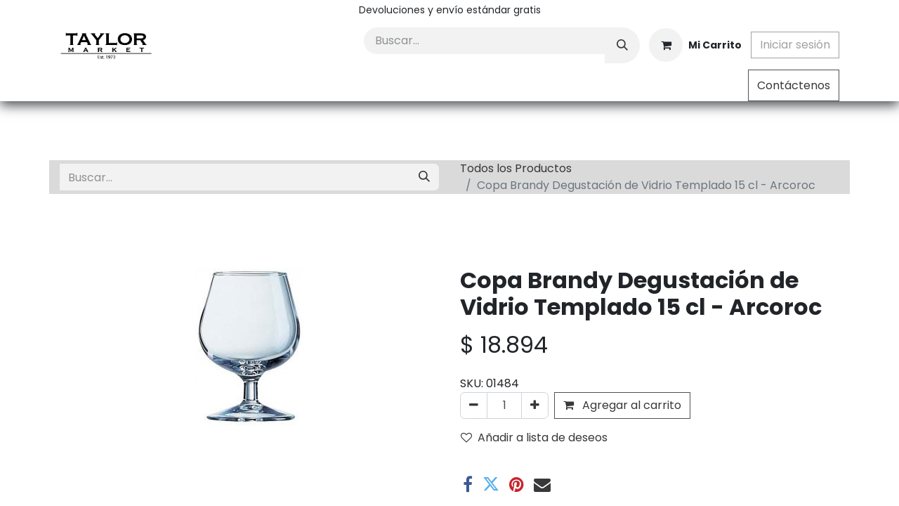

--- FILE ---
content_type: text/html; charset=utf-8
request_url: https://www.taylormarket.com.co/shop/01484-copa-brandy-degustacion-de-vidrio-templado-15-cl-arcoroc-6571
body_size: 12486
content:

        

    
        
<!DOCTYPE html>
<html lang="es-CO" data-website-id="4" data-main-object="product.template(6571,)" data-add2cart-redirect="1">
    <head>
        <meta charset="utf-8"/>
        <meta http-equiv="X-UA-Compatible" content="IE=edge"/>
        <meta name="viewport" content="width=device-width, initial-scale=1"/>
        <meta name="generator" content="Odoo"/>
        <meta name="description" content="Copa para degustacion de conac o brandy en vidrio templado marca Arcoroc de excelente calidad  el cual le ofrece durabilidad y seguridad. Esta es ideal para el servicio de conac, brandy o licores de alta graduacion aportando elegancia y funcionalidad a la mesa de tu bar o restaurante."/>
        <meta name="keywords" content="Utensilios de cocina, articulos de cocina, accesorios de cocina, implementos de cocina, cristaleria, copas de vidrio, copa de conac, vidrio templado"/>
            
        <meta property="og:type" content="website"/>
        <meta property="og:title" content="Copa Brandy Degustación de Vidrio Templado 15 cl - Arcoroc"/>
        <meta property="og:site_name" content="Taylor Market"/>
        <meta property="og:url" content="https://www.taylormarket.com.co/shop/01484-copa-brandy-degustacion-de-vidrio-templado-15-cl-arcoroc-6571"/>
        <meta property="og:image" content="https://www.taylormarket.com.co/web/image/product.template/6571/image_1024?unique=d927a1f"/>
        <meta property="og:description" content="Copa para degustacion de conac o brandy en vidrio templado marca Arcoroc de excelente calidad  el cual le ofrece durabilidad y seguridad. Esta es ideal para el servicio de conac, brandy o licores de alta graduacion aportando elegancia y funcionalidad a la mesa de tu bar o restaurante."/>
            
        <meta name="twitter:card" content="summary_large_image"/>
        <meta name="twitter:title" content="Copa Brandy Degustación de Vidrio Templado 15 cl - Arcoroc"/>
        <meta name="twitter:image" content="https://www.taylormarket.com.co/web/image/product.template/6571/image_1024?unique=d927a1f"/>
        <meta name="twitter:description" content="Copa para degustacion de conac o brandy en vidrio templado marca Arcoroc de excelente calidad  el cual le ofrece durabilidad y seguridad. Esta es ideal para el servicio de conac, brandy o licores de alta graduacion aportando elegancia y funcionalidad a la mesa de tu bar o restaurante."/>
        
        <link rel="canonical" href="https://www.taylormarket.com.co/shop/01484-copa-brandy-degustacion-de-vidrio-templado-15-cl-arcoroc-6571"/>
        
        <link rel="preconnect" href="https://fonts.gstatic.com/" crossorigin=""/>
        <title>Copa Brandy Degustación de Vidrio Templado 15 cl - Arcoroc | Taylor Market</title>
        <link type="image/x-icon" rel="shortcut icon" href="/web/image/website/4/favicon?unique=e0c5c6b"/>
        <link rel="preload" href="/web/static/src/libs/fontawesome/fonts/fontawesome-webfont.woff2?v=4.7.0" as="font" crossorigin=""/>
        <link type="text/css" rel="stylesheet" href="/web/assets/4/ae1d85f/web.assets_frontend.min.css"/>
        <script id="web.layout.odooscript" type="text/javascript">
            var odoo = {
                csrf_token: "ba27b29e6507731954510b97b649587912556f8eo1800297864",
                debug: "",
            };
        </script>
        <script type="text/javascript">
            odoo.__session_info__ = {"is_admin": false, "is_system": false, "is_public": true, "is_website_user": true, "user_id": false, "is_frontend": true, "profile_session": null, "profile_collectors": null, "profile_params": null, "show_effect": false, "currencies": {"6": {"symbol": "CHF", "position": "after", "digits": [69, 2]}, "9": {"symbol": "$", "position": "before", "digits": [69, 0]}, "1": {"symbol": "\u20ac", "position": "after", "digits": [69, 2]}, "26": {"symbol": "\u00a5", "position": "after", "digits": [69, 2]}, "3": {"symbol": "USD", "position": "before", "digits": [69, 2]}}, "bundle_params": {"lang": "es_CO", "website_id": 4}, "websocket_worker_version": "17.0-3", "translationURL": "/website/translations", "cache_hashes": {"translations": "c54e7eac4711bf1b5cbc733f5ecdc35d6989e942"}, "geoip_country_code": "US", "geoip_phone_code": 1, "lang_url_code": "es_CO"};
            if (!/(^|;\s)tz=/.test(document.cookie)) {
                const userTZ = Intl.DateTimeFormat().resolvedOptions().timeZone;
                document.cookie = `tz=${userTZ}; path=/`;
            }
        </script>
        <script type="text/javascript" defer="defer" src="/web/assets/4/feab973/web.assets_frontend_minimal.min.js" onerror="__odooAssetError=1"></script>
        <script type="text/javascript" defer="defer" data-src="/web/assets/4/d6acd05/web.assets_frontend_lazy.min.js" onerror="__odooAssetError=1"></script>
        
                    <script>
                        
            
                if (!window.odoo) {
                    window.odoo = {};
                }
                odoo.__session_info__ = Object.assign(odoo.__session_info__ || {}, {
                    livechatData: {
                        isAvailable: false,
                        serverUrl: "https://www.industrialtaylor.com.co",
                        options: {},
                    },
                });
            
                    </script>
        
    </head>
    <body>



        <div id="wrapwrap" class="   ">
                <header id="top" data-anchor="true" data-name="Header" data-extra-items-toggle-aria-label="Botón de elementos adicionales" class="   o_header_fixed" style=" ">
                    
    <nav data-name="Navbar" aria-label="Main" class="navbar navbar-expand-lg navbar-light o_colored_level o_cc o_header_force_no_radius d-none d-lg-block p-0 shadow-sm ">
        

            <div id="o_main_nav" class="o_main_nav">
                <div class="o_header_hide_on_scroll">
                    <div aria-label="Arriba" class="o_header_sales_two_top py-1">
                        <ul class="navbar-nav container d-grid h-100 px-3 o_grid_header_3_cols">
                            
                            <li class="o_header_sales_two_lang_selector_placeholder"></li>
                            
                            
                            
        <li class="d-flex align-items-center">
                <div data-name="Text" class="s_text_block d-flex align-items-center mx-auto">
                    <small>Devoluciones y envío estándar gratis</small>
                </div>
        </li>
                            
                            
                            <li class="o_header_sales_two_social_links_placeholder"></li>
                        </ul>
                    </div>
                    <div aria-label="Medio" class="container d-flex justify-content-between align-items-center py-1">
                        
    <a data-name="Navbar Logo" href="/" class="navbar-brand logo me-4">
            
            <span role="img" aria-label="Logo of Taylor Market" title="Taylor Market"><img src="/web/image/website/4/logo/Taylor%20Market?unique=e0c5c6b" class="img img-fluid" width="95" height="40" alt="Taylor Market" loading="lazy"/></span>
        </a>
    
                        <ul class="navbar-nav align-items-center gap-1">
                            
                            
        <li class="">
    <form method="get" class="o_searchbar_form o_wait_lazy_js s_searchbar_input " action="/website/search" data-snippet="s_searchbar_input">
            <div role="search" class="input-group ">
        <input type="search" name="search" class="search-query form-control oe_search_box border-0 bg-light rounded-start-pill ps-3 text-bg-light" placeholder="Buscar..." value="" data-search-type="all" data-limit="5" data-display-image="true" data-display-description="true" data-display-extra-link="true" data-display-detail="true" data-order-by="name asc"/>
        <button type="submit" aria-label="Buscar" title="Buscar" class="btn oe_search_button rounded-end-pill p-3 bg-o-color-3 lh-1">
            <i class="oi oi-search"></i>
        </button>
    </div>

            <input name="order" type="hidden" class="o_search_order_by" value="name asc"/>
            
    
        </form>
        </li>
                            
        
            <li class=" divider d-none"></li> 
            <li class="o_wsale_my_cart  ">
                <a href="/shop/cart" aria-label="Carrito de comercio electrónico" class="btn d-flex align-items-center fw-bold text-reset o_navlink_background_hover">
                    <div class="position-relative me-2 rounded-circle border p-2 bg-o-color-3 o_border_contrast">
                        <i class="fa fa-shopping-cart fa-stack"></i>
                        <sup class="my_cart_quantity badge text-bg-primary position-absolute top-0 end-0 mt-n1 me-n1 rounded-pill d-none" data-order-id="">0</sup>
                    </div>
                    <span class="small">Mi Carrito</span>
                </a>
            </li>
        
        
            <li class="o_wsale_my_wish d-none  o_wsale_my_wish_hide_empty">
                <a href="/shop/wishlist" class="btn d-flex align-items-center fw-bold text-reset o_navlink_background_hover">
                    <div class="position-relative me-2 rounded-circle border p-2 bg-o-color-3 o_border_contrast">
                        <i class="fa fa-1x fa-heart fa-stack"></i>
                        <sup class="my_wish_quantity o_animate_blink badge text-bg-primary position-absolute top-0 end-0 mt-n1 me-n1 rounded-pill">0</sup>
                    </div>
                    <span class="small">Lista de deseos</span>
                </a>
            </li>
        
            <li class=" o_no_autohide_item">
                <a href="/web/login" class="btn btn-outline-secondary">Iniciar sesión</a>
            </li>
                            
        
        
                        </ul>
                    </div>
                </div>
                <div aria-label="Inferior" class="border-top o_border_contrast">
                    <div class="container d-flex justify-content-between">
                        
    <ul id="top_menu" role="menu" class="nav navbar-nav top_menu o_menu_loading me-4 py-1">
        

                            
    <li role="presentation" class="nav-item">
        <a role="menuitem" href="/shop/category/preparacion-101" class="nav-link ">
            <span>Preparación</span>
        </a>
    </li>
    <li role="presentation" class="nav-item">
        <a role="menuitem" href="/shop/category/coccion-104" class="nav-link ">
            <span>Cocción</span>
        </a>
    </li>
    <li role="presentation" class="nav-item">
        <a role="menuitem" href="/shop/category/organizacion-110" class="nav-link ">
            <span>Almacenamiento y Transporte</span>
        </a>
    </li>
    <li role="presentation" class="nav-item">
        <a role="menuitem" href="/shop/category/servir-105" class="nav-link ">
            <span>Servir</span>
        </a>
    </li>
    <li role="presentation" class="nav-item dropdown ">
        <a data-bs-toggle="dropdown" href="#" role="menuitem" class="nav-link dropdown-toggle   ">
            <span>Regalos</span>
        </a>
        <ul role="menu" class="dropdown-menu ">
    <li role="presentation" class="">
        <a role="menuitem" href="/listadebodas" class="dropdown-item ">
            <span>Lista de Bodas</span>
        </a>
    </li>
    <li role="presentation" class="">
        <a role="menuitem" href="/shop/category/regalos-kits-de-regalo-880" class="dropdown-item ">
            <span>Kits para Regalo</span>
        </a>
    </li>
    <li role="presentation" class="">
        <a role="menuitem" href="/shop/category/regalos-para-ella-698" class="dropdown-item ">
            <span>Para Ella</span>
        </a>
    </li>
    <li role="presentation" class="">
        <a role="menuitem" href="/shop/category/regalos-para-el-296" class="dropdown-item ">
            <span>Para Él</span>
        </a>
    </li>
    <li role="presentation" class="">
        <a role="menuitem" href="/shop/category/regalos-para-ninos-870" class="dropdown-item ">
            <span>Para Niños</span>
        </a>
    </li>
        </ul>
        
    </li>
    <li role="presentation" class="nav-item">
        <a role="menuitem" href="https://www.taylormarket.com.co/shop/category/novedades-298" class="nav-link ">
            <span>Novedades</span>
        </a>
    </li>
    <li role="presentation" class="nav-item">
        <a role="menuitem" href="https://www.taylormarket.com.co/shop/category/descuentos-300" class="nav-link ">
            <span>Descuentos</span>
        </a>
    </li>
    <li role="presentation" class="nav-item">
        <a role="menuitem" href="/shop/cart" class="nav-link ">
            <span>Mi Carrito</span>
        </a>
    </li>
                        
    </ul>
                        
                        <ul class="navbar-nav">
        <li class="">
            <div class="oe_structure oe_structure_solo d-flex h-100">
                <section class="oe_unremovable oe_unmovable s_text_block" data-snippet="s_text_block" data-name="Text">
                    <div class="container h-100">
                        <a href="/contactus" class="oe_unremovable btn btn-primary btn_cta d-flex align-items-center h-100 rounded-0">Contáctenos</a>
                    </div>
                </section>
            </div>
        </li>
                        </ul>
                    </div>
                </div>
            </div>
        
    </nav>
    <nav data-name="Navbar" aria-label="Mobile" class="navbar  navbar-light o_colored_level o_cc o_header_mobile d-block d-lg-none shadow-sm px-0 o_header_force_no_radius">
        

        <div class="o_main_nav container flex-wrap justify-content-between">
            
    <a data-name="Navbar Logo" href="/" class="navbar-brand logo ">
            
            <span role="img" aria-label="Logo of Taylor Market" title="Taylor Market"><img src="/web/image/website/4/logo/Taylor%20Market?unique=e0c5c6b" class="img img-fluid" width="95" height="40" alt="Taylor Market" loading="lazy"/></span>
        </a>
    
            <ul class="o_header_mobile_buttons_wrap navbar-nav flex-row align-items-center gap-2 mb-0">
        
            <li class=" divider d-none"></li> 
            <li class="o_wsale_my_cart  ">
                <a href="/shop/cart" aria-label="Carrito de comercio electrónico" class="o_navlink_background_hover btn position-relative rounded-circle border-0 p-1 text-reset">
                    <div class="">
                        <i class="fa fa-shopping-cart fa-stack"></i>
                        <sup class="my_cart_quantity badge text-bg-primary position-absolute top-0 end-0 mt-n1 me-n1 rounded-pill d-none" data-order-id="">0</sup>
                    </div>
                </a>
            </li>
        
        
            <li class="o_wsale_my_wish d-none  o_wsale_my_wish_hide_empty">
                <a href="/shop/wishlist" class="o_navlink_background_hover btn position-relative rounded-circle border-0 p-1 text-reset">
                    <div class="">
                        <i class="fa fa-1x fa-heart fa-stack"></i>
                        <sup class="my_wish_quantity o_animate_blink badge text-bg-primary position-absolute top-0 end-0 mt-n1 me-n1 rounded-pill">0</sup>
                    </div>
                </a>
            </li>
        
                <li class="o_not_editable">
                    <button class="nav-link btn me-auto p-2 o_not_editable" type="button" data-bs-toggle="offcanvas" data-bs-target="#top_menu_collapse_mobile" aria-controls="top_menu_collapse_mobile" aria-expanded="false" aria-label="Alternar navegación">
                        <span class="navbar-toggler-icon"></span>
                    </button>
                </li>
            </ul>
            <div id="top_menu_collapse_mobile" class="offcanvas offcanvas-end o_navbar_mobile">
                <div class="offcanvas-header justify-content-end o_not_editable">
                    <button type="button" class="nav-link btn-close" data-bs-dismiss="offcanvas" aria-label="Cerrar"></button>
                </div>
                <div class="offcanvas-body d-flex flex-column justify-content-between h-100 w-100">
                    <ul class="navbar-nav">
                        
                        
        <li class="">
    <form method="get" class="o_searchbar_form o_wait_lazy_js s_searchbar_input " action="/website/search" data-snippet="s_searchbar_input">
            <div role="search" class="input-group mb-3">
        <input type="search" name="search" class="search-query form-control oe_search_box border-0 bg-light rounded-start-pill text-bg-light ps-3" placeholder="Buscar..." value="" data-search-type="all" data-limit="0" data-display-image="true" data-display-description="true" data-display-extra-link="true" data-display-detail="true" data-order-by="name asc"/>
        <button type="submit" aria-label="Buscar" title="Buscar" class="btn oe_search_button rounded-end-pill bg-o-color-3 pe-3">
            <i class="oi oi-search"></i>
        </button>
    </div>

            <input name="order" type="hidden" class="o_search_order_by" value="name asc"/>
            
    
        </form>
        </li>
                        
    <ul role="menu" class="nav navbar-nav top_menu  ">
        

                            
    <li role="presentation" class="nav-item">
        <a role="menuitem" href="/shop/category/preparacion-101" class="nav-link ">
            <span>Preparación</span>
        </a>
    </li>
    <li role="presentation" class="nav-item">
        <a role="menuitem" href="/shop/category/coccion-104" class="nav-link ">
            <span>Cocción</span>
        </a>
    </li>
    <li role="presentation" class="nav-item">
        <a role="menuitem" href="/shop/category/organizacion-110" class="nav-link ">
            <span>Almacenamiento y Transporte</span>
        </a>
    </li>
    <li role="presentation" class="nav-item">
        <a role="menuitem" href="/shop/category/servir-105" class="nav-link ">
            <span>Servir</span>
        </a>
    </li>
    <li role="presentation" class="nav-item dropdown ">
        <a data-bs-toggle="dropdown" href="#" role="menuitem" class="nav-link dropdown-toggle   d-flex justify-content-between align-items-center">
            <span>Regalos</span>
        </a>
        <ul role="menu" class="dropdown-menu position-relative rounded-0 o_dropdown_without_offset">
    <li role="presentation" class="">
        <a role="menuitem" href="/listadebodas" class="dropdown-item ">
            <span>Lista de Bodas</span>
        </a>
    </li>
    <li role="presentation" class="">
        <a role="menuitem" href="/shop/category/regalos-kits-de-regalo-880" class="dropdown-item ">
            <span>Kits para Regalo</span>
        </a>
    </li>
    <li role="presentation" class="">
        <a role="menuitem" href="/shop/category/regalos-para-ella-698" class="dropdown-item ">
            <span>Para Ella</span>
        </a>
    </li>
    <li role="presentation" class="">
        <a role="menuitem" href="/shop/category/regalos-para-el-296" class="dropdown-item ">
            <span>Para Él</span>
        </a>
    </li>
    <li role="presentation" class="">
        <a role="menuitem" href="/shop/category/regalos-para-ninos-870" class="dropdown-item ">
            <span>Para Niños</span>
        </a>
    </li>
        </ul>
        
    </li>
    <li role="presentation" class="nav-item">
        <a role="menuitem" href="https://www.taylormarket.com.co/shop/category/novedades-298" class="nav-link ">
            <span>Novedades</span>
        </a>
    </li>
    <li role="presentation" class="nav-item">
        <a role="menuitem" href="https://www.taylormarket.com.co/shop/category/descuentos-300" class="nav-link ">
            <span>Descuentos</span>
        </a>
    </li>
    <li role="presentation" class="nav-item">
        <a role="menuitem" href="/shop/cart" class="nav-link ">
            <span>Mi Carrito</span>
        </a>
    </li>
                        
    </ul>
                        
        <li class="">
                <div data-name="Text" class="s_text_block mt-2 border-top pt-2 o_border_contrast">
                    <small>Devoluciones y envío estándar gratis</small>
                </div>
        </li>
                        
                    </ul>
                    <ul class="navbar-nav gap-2 mt-3 w-100">
                        
            <li class=" o_no_autohide_item">
                <a href="/web/login" class="btn btn-outline-secondary w-100">Iniciar sesión</a>
            </li>
                        
        
        
                        
                        
        <li class="">
            <div class="oe_structure oe_structure_solo ">
                <section class="oe_unremovable oe_unmovable s_text_block" data-snippet="s_text_block" data-name="Text">
                    <div class="container">
                        <a href="/contactus" class="oe_unremovable btn btn-primary btn_cta w-100">Contáctenos</a>
                    </div>
                </section>
            </div>
        </li>
                    </ul>
                </div>
            </div>
        </div>
    
    </nav>
    
        </header>
                <main>
                    
            <div itemscope="itemscope" itemtype="http://schema.org/Product" id="wrap" class="js_sale o_wsale_product_page ecom-zoomable zoomodoo-next ecom-zoomable zoomodoo-next" data-ecom-zoom-click="1" data-ecom-zoom-auto="1">
                <div class="oe_structure oe_empty oe_structure_not_nearest" id="oe_structure_website_sale_product_1" data-editor-message="MUEVA BLOQUES AQUÍ PARA MOSTRARLOS EN TODOS LOS PRODUCTOS"></div>
                <section id="product_detail" class="container py-4 oe_website_sale " data-view-track="1" data-product-tracking-info="{&#34;item_id&#34;: &#34;10026102014841&#34;, &#34;item_name&#34;: &#34;[01484] Copa Brandy Degustaci\u00f3n de Vidrio Templado 15 cl - Arcoroc&#34;, &#34;item_category&#34;: &#34;Vasos   Copas y Mugs&#34;, &#34;currency&#34;: &#34;COP&#34;, &#34;price&#34;: 18894.0}">
                    <div class="row align-items-center">
                        <div class="col-lg-6 d-flex align-items-center">
                            <div class="d-flex justify-content-between w-100">
    <form method="get" class="o_searchbar_form o_wait_lazy_js s_searchbar_input o_wsale_products_searchbar_form me-auto flex-grow-1 mb-2 mb-lg-0" action="/shop" data-snippet="s_searchbar_input">
            <div role="search" class="input-group me-sm-2">
        <input type="search" name="search" class="search-query form-control oe_search_box border-0 bg-light border-0 text-bg-light" placeholder="Buscar..." data-search-type="products" data-limit="5" data-display-image="true" data-display-description="true" data-display-extra-link="true" data-display-detail="true" data-order-by="name asc"/>
        <button type="submit" aria-label="Buscar" title="Buscar" class="btn oe_search_button btn btn-light">
            <i class="oi oi-search"></i>
        </button>
    </div>

            <input name="order" type="hidden" class="o_search_order_by" value="name asc"/>
            
        
        </form>
        <div class="o_pricelist_dropdown dropdown d-none">

            <a role="button" href="#" data-bs-toggle="dropdown" class="dropdown-toggle btn btn-light">
                Lista de Precios Tienda On Line
            </a>
            <div class="dropdown-menu" role="menu">
            </div>
        </div>
                            </div>
                        </div>
                        <div class="col-lg-6 d-flex align-items-center">
                            <ol class="breadcrumb p-0 mb-2 m-lg-0">
                                <li class="breadcrumb-item o_not_editable">
                                    <a href="/shop">Todos los Productos</a>
                                </li>
                                
                                <li class="breadcrumb-item active">
                                    <span>Copa Brandy Degustación de Vidrio Templado 15 cl - Arcoroc</span>
                                </li>
                            </ol>
                        </div>
                    </div>
                    <div class="row" id="product_detail_main" data-name="Product Page" data-image_width="50_pc" data-image_layout="carousel">
                        <div class="col-lg-6 mt-lg-4 o_wsale_product_images position-relative">
        <div id="o-carousel-product" class="carousel slide position-sticky mb-3 overflow-hidden" data-bs-ride="carousel" data-bs-interval="0" data-name="Carrusel de producto">
            <div class="o_carousel_product_outer carousel-outer position-relative flex-grow-1 overflow-hidden">
                <div class="carousel-inner h-100">
                        <div class="carousel-item h-100 text-center active">
        <div class="position-relative d-inline-flex overflow-hidden m-auto h-100">
            <span class="o_ribbon  z-index-1" style=""></span>
            <div class="d-flex align-items-start justify-content-center h-100 oe_unmovable"><img src="/web/image/product.product/6571/image_1024/%5B01484%5D%20Copa%20Brandy%20Degustaci%C3%B3n%20de%20Vidrio%20Templado%2015%20cl%20-%20Arcoroc?unique=d927a1f" class="img img-fluid oe_unmovable product_detail_img mh-100" alt="Copa Brandy Degustación de Vidrio Templado 15 cl - Arcoroc" loading="lazy"/></div>
        </div>
                        </div>
                </div>
            </div>
        <div class="o_carousel_product_indicators pt-2 overflow-hidden">
        </div>
        </div>
                        </div>
                        <div id="product_details" class="col-lg-6 mt-md-4">
                            
                            <h1 itemprop="name">Copa Brandy Degustación de Vidrio Templado 15 cl - Arcoroc</h1>
                            <span itemprop="url" style="display:none;">https://www.taylormarket.com.co/shop/01484-copa-brandy-degustacion-de-vidrio-templado-15-cl-arcoroc-6571</span>
                            <span itemprop="image" style="display:none;">https://www.taylormarket.com.co/web/image/product.template/6571/image_1920?unique=d927a1f</span>
                            
                            
                            <form action="/shop/cart/update" method="POST">
                                <input type="hidden" name="csrf_token" value="ba27b29e6507731954510b97b649587912556f8eo1800297864"/>
                                <div class="js_product js_main_product mb-3">
                                    <div>
        <div itemprop="offers" itemscope="itemscope" itemtype="http://schema.org/Offer" class="product_price mt-2 mb-3 d-inline-block">
            <h3 class="css_editable_mode_hidden">
                <span class="oe_price" style="white-space: nowrap;" data-oe-type="monetary" data-oe-expression="combination_info[&#39;price&#39;]">$ <span class="oe_currency_value">18.894</span></span>
                <span itemprop="price" style="display:none;">18894.0</span>
                <span itemprop="priceCurrency" style="display:none;">COP</span>
                <span style="text-decoration: line-through; white-space: nowrap;" itemprop="listPrice" class="text-danger oe_default_price ms-1 h5 d-none" data-oe-type="monetary" data-oe-expression="combination_info[&#39;list_price&#39;]">$ <span class="oe_currency_value">18.894</span></span>
            </h3>
        </div>
        <div id="product_unavailable" class="d-none">
            <h3 class="fst-italic">Not Available For Sale</h3>
        </div>
                                    </div>
                                    
                                        <input type="hidden" class="product_id" name="product_id" value="6571"/>
                                        <input type="hidden" class="product_template_id" name="product_template_id" value="6571"/>
                                        <input type="hidden" class="product_category_id" name="product_category_id" value="681"/>
                                        <h0 class="te_ctg_h2"> <b>SKU:</b> </h0> 
                                        <h0 class="te_ctg_h2" itemprop="SKU">01484</h0>
        <ul class="list-unstyled js_add_cart_variants mb-0 flex-column" data-attribute_exclusions="{&#34;exclusions&#34;: {}, &#34;archived_combinations&#34;: [], &#34;parent_exclusions&#34;: {}, &#34;parent_combination&#34;: [], &#34;parent_product_name&#34;: null, &#34;mapped_attribute_names&#34;: {}}">
        </ul>
                                    
                                    <p class="css_not_available_msg alert alert-warning">Esta combinación no existe.</p>
                                    <div id="o_wsale_cta_wrapper" class="d-flex flex-wrap align-items-center">
                                        
        <div contenteditable="false" class="css_quantity input-group d-inline-flex me-2 mb-2 align-middle">
            <a class="btn btn-link js_add_cart_json" aria-label="Eliminar uno" title="Eliminar uno" href="#">
                <i class="fa fa-minus"></i>
            </a>
            <input type="text" class="form-control quantity text-center" data-min="1" name="add_qty" value="1"/>
            <a class="btn btn-link float_left js_add_cart_json" aria-label="Añada uno" title="Añada uno" href="#">
                <i class="fa fa-plus"></i>
            </a>
        </div>
                                        <div id="add_to_cart_wrap" class="d-inline-flex align-items-center mb-2 me-auto">
                                            <a data-animation-selector=".o_wsale_product_images" role="button" id="add_to_cart" href="#" class="btn btn-primary js_check_product a-submit flex-grow-1">
                                                <i class="fa fa-shopping-cart me-2"></i>
                                                Agregar al carrito
                                            </a>
                                        </div>
                                        <div id="product_option_block" class="d-flex flex-wrap w-100">
            
                <button type="button" role="button" class="btn btn-link px-0 pe-3 o_add_wishlist_dyn" data-action="o_wishlist" title="Añadir a lista de deseos" data-product-template-id="6571" data-product-product-id="6571"><i class="fa fa-heart-o me-2" role="img" aria-label="Add to wishlist"></i>Añadir a lista de deseos</button>
            </div>
                                    </div>
      <div class="availability_messages o_not_editable"></div>
                                    <div id="contact_us_wrapper" class="d-none oe_structure oe_structure_solo ">
                                        <section class="s_text_block" data-snippet="s_text_block" data-name="Text">
                                            <div class="container">
                                                <a class="btn btn-primary btn_cta" href="/contactus">Contáctenos
                                                </a>
                                            </div>
                                        </section>
                                    </div>
        <div class="o_product_tags o_field_tags d-flex flex-wrap align-items-center gap-2">
        </div>
                                </div>
                            </form>
                            <div id="o_product_terms_and_share" class="d-flex justify-content-between flex-column flex-md-row align-items-md-end mb-3">
            <div class="h4 mt-3 mb-0 d-flex justify-content-md-end flex-shrink-0" contenteditable="false">
    <div data-snippet="s_share" class="s_share text-start o_no_link_popover text-lg-end">
        <a href="https://www.facebook.com/sharer/sharer.php?u={url}" target="_blank" aria-label="Facebook" class="s_share_facebook mx-1 my-0">
            <i class="fa fa-facebook "></i>
        </a>
        <a href="https://twitter.com/intent/tweet?text={title}&amp;url={url}" target="_blank" aria-label="Twitter" class="s_share_twitter mx-1 my-0">
            <i class="fa fa-twitter "></i>
        </a>
        <a href="https://pinterest.com/pin/create/button/?url={url}&amp;media={media}&amp;description={title}" target="_blank" aria-label="Pinterest" class="s_share_pinterest mx-1 my-0">
            <i class="fa fa-pinterest "></i>
        </a>
        <a href="mailto:?body={url}&amp;subject={title}" aria-label="Correo electrónico" class="s_share_email mx-1 my-0">
            <i class="fa fa-envelope "></i>
        </a>
    </div>
            </div>
                            </div>
          <input id="wsale_user_email" type="hidden" value=""/>
    <p class="text-muted">
      <a href="/shop/terms">Términos y condiciones</a>
      <br/>
    </p>
                        </div>
                    </div>
                </section>
                <div itemprop="description" class="oe_structure oe_empty mt16" id="product_full_description"><div><section class="s_text_image" data-snippet="s_text_image">
	        <div class="container">
	            <div class="row align-items-center"><div class="pb0 pt0 col-lg-12"><h2 class="text-uppercase te_s_it_heading"> </h2><h1 data-oe-model="product.template" data-oe-id="6571" data-oe-field="name" data-oe-type="char" data-oe-expression="product.name" itemprop="name" class="te_product_name o_editable" data-oe-field-xpath="/t[1]/t[4]/div[2]/section[1]/div[2]/div[2]/h1[1]" style='font-family: "Open Sans", sans-serif; letter-spacing: normal; word-wrap: break-word;'><font style="color: rgb(0, 0, 0);"><b>Copa Brandy Degustación de Vidrio Templado 15 cl - Arcoroc</b></font></h1><p class="mb16" style="text-align: justify; "><font style="color: rgb(0, 0, 0); font-size: 14px;"><span style="background-color: unset; font-size: 0.875rem;">El brandy y el coñac se disfrutan mejor, y degustarlos se convierte en una experiencia para los cinco sentidos cuando son servidos en recipientes que potencian su aroma y su sabor. Para ello está la copa de brandy. Esta de vidrio templado </span></font><span style="caret-color: rgb(0, 0, 0); color: rgb(0, 0, 0); background-color: unset; font-size: 0.875rem;">cuenta con un diseño simple y moderno que se ajusta a toda ocasión; además, te hará quedar muy bien con tus invitados en cualquier momento.  </span></p><p class="mb16" style="text-align: justify; "><br></p></div></div>
	        </div>
	    </section>




<section class="s_tabs" data-snippet="s_tabs">
        <div class="container">			
		<div class="row s_col_no_bgcolor te_tabs_design">
                <div class="col-lg-6">
                    <div class="card bg-white">
                        <div class="card-header"><ul class="nav nav-tabs card-header-tabs" role="tablist"><li class="nav-item"><a class="nav-link active show" id="nav_tabs_link_1596571777008_17" data-bs-toggle="tab" href="#nav_tabs_content_1596571777008_17" role="tab" aria-controls="nav_tabs_content_1596571777008_17" aria-selected="true" data-bs-original-title="" title="" aria-describedby="tooltip423660"><b data-bs-original-title="" title="" aria-describedby="tooltip802981">especificaciones</b></a></li></ul></div>
                        <div class="card-body tab-content"><div class="tab-pane fade active show" id="nav_tabs_content_1596571777008_17" role="tabpanel" aria-labelledby="nav_tabs_link_1596571777008_17"><table class="table table-bordered"><tbody><tr><td><font class="text-delta" style=""><b>Material</b></font></td><td><font class="text-delta" style="">Vidrio</font></td></tr><tr><td><font class="text-delta" style=""><b>Capacidad</b></font></td><td><font class="text-delta" style="">150 ml</font></td></tr><tr><td><font class="text-delta" style=""><b>Fabricante</b></font></td><td><font class="text-delta" style="">Arcoroc</font></td></tr></tbody></table></div><div class="tab-pane fade" id="nav_tabs_content_1596571777009_18" role="tabpanel" aria-labelledby="nav_tabs_link_1596571777009_18"><h3 class="o_default_snippet_text">My Heading 3</h3><p class="o_default_snippet_text"><b class="o_default_snippet_text">Lorem ipsum dolor sit amet, eam et reque justo quidam, Duis meis quas vim ex,</b> Lorem ipsum dolor sit amet, eam et reque justo quidam, te est audire persius. Duis meis quas vim ex, ius no oblique phaedrum pertinacia. Ornatus referrentur nec cu, dicam dolore vivendum ne mea.</p></div><div class="tab-pane fade" id="nav_tabs_content_1596571777009_19" role="tabpanel" aria-labelledby="nav_tabs_link_1596571777009_19"><h3 class="o_default_snippet_text">My Heading 3</h3><blockquote data-o-mail-quote-node="1" data-o-mail-quote="1"><p class="o_default_snippet_text">Lorem ipsum dolor sit amet, eam et reque justo quidam, te est audire persius. Duis meis quas vim ex, ius no oblique phaedrum pertinacia.</p><footer>— Lorem ipsum, dolor sit <b>Lorem</b></footer></blockquote></div></div>
                    </div>
                </div>
            </div>
		</div>	
		</section></div></div>
            <div class="oe_structure oe_structure_solo oe_unremovable oe_unmovable" id="oe_structure_website_sale_recommended_products">
                <section data-snippet="s_dynamic_snippet_products" class="oe_unmovable oe_unremovable s_dynamic_snippet_products o_wsale_alternative_products s_dynamic pt32 pb32 o_colored_level s_product_product_borderless_1" data-name="Alternative Products" style="background-image: none;" data-template-key="website_sale.dynamic_filter_template_product_product_borderless_1" data-product-category-id="all" data-number-of-elements="4" data-number-of-elements-small-devices="1" data-number-of-records="16" data-carousel-interval="5000" data-bs-original-title="" title="" data-filter-id="12">
                    <div class="container o_not_editable">
                        <div class="css_non_editable_mode_hidden">
                            <div class="missing_option_warning alert alert-info rounded-0 fade show d-none d-print-none o_default_snippet_text">
                                Su snippet dinámico se mostrará aquí...
                                Este mensaje se muestra ya que no brindó ni un filtro ni una plantilla para usar.
                            </div>
                        </div>
                        <div class="dynamic_snippet_template"></div>
                    </div>
                </section>
            </div>
                <div class="oe_structure oe_empty oe_structure_not_nearest mt16" id="oe_structure_website_sale_product_2" data-editor-message="MUEVA BLOQUES AQUÍ PARA MOSTRARLOS EN TODOS LOS PRODUCTOS"></div>
            </div>
        
        <div id="o_shared_blocks" class="oe_unremovable"></div>
                </main>
                <footer id="bottom" data-anchor="true" data-name="Footer" class="o_footer o_colored_level o_cc ">
                    <div id="footer" class="oe_structure oe_structure_solo">
      <ul></ul>
      <ul></ul>
      <ul></ul>
      <ul></ul>
      <ul></ul>
      <ul></ul>
      <ul></ul>
      <ul></ul>
      <ul></ul>
      <ul></ul>
      <ol></ol>
      <ol></ol>
      <ol></ol>
      <ol></ol>
      <ul></ul>
      <ul></ul>
      <ul></ul>
      <ul></ul>
      <ul></ul>
      <ul></ul>
      <ul></ul>
      <ol></ol>
      <ul></ul>
      <ul></ul>
      <ol></ol>
      <ul></ul>
      <ul></ul>
      <ul></ul>
      <ul></ul>
      <ul></ul>
      <div class="row s_rating pb24 pt16" data-snippet="s_rating" data-name="Rating" id="Rating" data-anchor="true" style="background-image: none;">
        <div class="col-6 col-md-4 pb0 pt0 col-lg-3">
          <p>
            <b>
              <font style="font-size: 18px;">Acerca de Nosotros</font>
            </b>
          </p>
          <p>
            <b>
            </b>
            <small>
              <b>
              </b>
              ﻿<a href="http://www.industrialtaylor.com.co/page/nosotros" data-bs-original-title="" title="" aria-describedby="tooltip834663" target="_blank">﻿
                <b>
                  <font style="font-size: 14px;" data-bs-original-title="" title="" aria-describedby="tooltip887205">Acerca de Nosotros</font>
                </b>
                <br/>
              ﻿</a>﻿﻿<a href="/page/politica-de-devoluciones-y-reembolsos" data-bs-original-title="" title="" aria-describedby="tooltip518210">﻿<b><font style="font-size: 14px;" data-bs-original-title="" title="" aria-describedby="tooltip992523">Políticas de&nbsp;devoluciones y reembolsos</font>
                </b>﻿</a>﻿</small></p><p><span style="font-size: 14px;"><b>﻿<a href="https://www.taylormarket.com.co/shop/terms">﻿Términos y condiciones﻿</a>﻿
              </b>
            </span>
          </p><p>
            <b> </b>
            <small data-bs-original-title="" title="" aria-describedby="tooltip4437">
              <b> </b>
              ﻿<a href="https://www.taylormarket.com.co/page/politica-de-manejo-de-datos" data-bs-original-title="" title="">﻿
                <b>
                  <font style="font-size: 14px;" data-bs-original-title="" title="" aria-describedby="tooltip493447" class="text-o-color-3">Tratamiento de datos​</font><font class="text-o-color-3">​</font></b>﻿</a>﻿
            </small>
          </p>
          <p>
            <font style="color: rgb(135, 135, 135); font-size: 14px;">
              ﻿<a href="https://sedeelectronica.sic.gov.co/" target="_blank">﻿Superintendencia de Industria y Comercio - SIC﻿</a>﻿
            </font>
          </p>
        </div>
        <div class="col-6 col-md-4 pt0 col-lg-3">
          <small>
            <b></b>
          </small>
          <p>
            <b>
              <font style="font-size: 18px;">Mi Taylor Market</font>
            </b>
          </p>
          <p>
            <b>
            </b>
            <small>
              <b>
              </b>
              ﻿<a href="https://www.taylormarket.com.co/my/home" data-bs-original-title="" title="" aria-describedby="tooltip203919" style="background-color: rgb(56, 62, 69); font-size: 12.8px;">﻿
                <b>
                  <font style="font-size: 14px;">Mi cuenta</font>
                </b>&nbsp;﻿</a>﻿
              <br/>
            </small>
          </p>
          <p>
            <b>
            </b>
            <small>
              <b>
              </b>
              ﻿<a href="https://www.taylormarket.com.co/my/orders" data-bs-original-title="" title="" aria-describedby="tooltip636987" style="background-color: rgb(56, 62, 69); font-size: 12.8px;">﻿
                <b>
                  <font style="font-size: 14px;" data-bs-original-title="" title="" aria-describedby="tooltip202332">Estatus de mi pedido</font>
                </b>&nbsp;﻿</a>﻿
              <br/>
            </small>
          </p>
          <p>
            <small>
              <b>
              </b>
              ﻿<a href="https://wa.me/573108875217?text=Hola,%20necesito%20informaci%C3%B3n" class="btn-sm" data-bs-original-title="" title="" aria-describedby="tooltip852508">﻿
                <b>
                  <font style="font-size: 14px;">WP +57 310 8875217</font>
                </b>&nbsp;﻿</a>﻿
              <br/>
            </small>
          </p>
        </div>
        <div class="col-6 col-md-4 pt0 col-lg-3">
          <small>
            <b></b>
          </small>
          <p>
            <font style="font-size: 18px;">
              <b>Información Útil</b>
            </font>
          </p>
          <p>
            <small>
              <b>
              </b>
              ﻿<a href="/page/productos" data-bs-original-title="" title="" aria-describedby="tooltip466103">﻿
                <b>
                  <font style="font-size: 14px;">Catálogo Voraz</font>
                </b>
              ﻿</a>﻿</small></p>
          <p>
            <small>
              <b>
                
              </b>
              ﻿<a href="https://industrial-taylor.odoo.com/news" data-bs-original-title="" title="" aria-describedby="tooltip265856">﻿
                <b>
                  <font style="font-size: 14px;">Foodservice Blog</font>
                </b>&nbsp;﻿</a>﻿
              <br/>
            </small>
          </p>
          <p>
            <small>
              <b>
              </b>
              ﻿<a href="/marcas#scrollTop=0">﻿
                <b>
                  <font style="font-size: 14px;">Nuestras Marcas</font>
                </b>
              ﻿</a>﻿</small></p>
          <p><span style="font-size: 14px;"><b>﻿<a href="/news" data-bs-original-title="" title="" aria-describedby="tooltip265856">﻿Nuestras Redes﻿</a>﻿&nbsp;</b></span><br/>﻿<a href="https://www.facebook.com/taylormarket/" style="padding: 0rem 0.675rem; font-size: 14px;" data-bs-original-title="" title="" aria-describedby="tooltip260564">﻿<span class="fa fa-facebook" data-bs-original-title="" title="" aria-describedby="tooltip211794" contenteditable="false">​</span>﻿</a>﻿&nbsp;&nbsp;﻿<a href="https://www.instagram.com/itaylormarket/?hl=es-la" style="padding: 0rem 0.675rem; font-size: 14px; margin-left: 0.4rem;">﻿<span class="fa fa-instagram" data-bs-original-title="" title="" aria-describedby="tooltip656938" contenteditable="false">​</span>﻿</a>﻿&nbsp;﻿<a href="https://co.pinterest.com/TaylorMarketonline/" data-bs-original-title="" title="" aria-describedby="tooltip297167" style="padding: 0rem 0.675rem; font-size: 14px; margin-left: 0.4rem;">﻿<span class="fa fa-pinterest-square" data-bs-original-title="" title="" aria-describedby="tooltip816644" contenteditable="false">​</span>﻿</a>﻿<span style="font-size: 11.2px;">&nbsp;</span><br/><br/><span style="font-size: 11.2px;"></span></p>
        </div>
        <div class="col-6 col-md-4 pb0 pt0 col-lg-2">
          <small>
            <b></b>
          </small>
          <p>
            <font style="font-size: 18px;">
              <b>Páginas Hermanas</b>
            </font>
          </p>
          <p>
            <b>
              <span style="font-size: 14px;">
                ﻿<a href="http://www.industrialtaylor.com.co/">﻿Industrial Taylor﻿</a>﻿
              </span>
              <span style="font-size: 12px;">            </span>
            </b>
            ﻿<a href="https://www.taylormarket.com.co/" target="_blank" data-bs-original-title="" title="" aria-describedby="tooltip659010">﻿<b><font style="font-size: 12px;">&nbsp;</font>
              </b>
            ﻿</a>﻿</p>
          <p>
            <b>
            </b>
            <span style="font-size: 14px;">
              <b>
                ﻿<a href="https://www.pannafood.com/" data-bs-original-title="" title="" aria-describedby="tooltip639746" target="_blank">﻿Panna Foods﻿</a>﻿
              </b>
            </span>
          </p>
          <p>
            <small>
              ﻿<a href="https://www.heladeriapicos.com.co/" data-bs-original-title="" title="" aria-describedby="tooltip842351" target="_blank">﻿
                <font style="font-size: 14px;">&nbsp;<b>Heladería Picos</b></font>
                <br/>
              ﻿</a>﻿</small></p>
          <p>
            <b>
            </b>
            <small>
              <b>
              </b>
              ﻿<a href="https://www.itservitec.com.co/" target="_blank" data-bs-original-title="" title="" aria-describedby="tooltip308659">﻿
                <b>
                  <font style="font-size: 14px;">Servicio Técnico</font>
                </b>
              ﻿</a>﻿</small></p>
          <p>
            <b>
            </b>
            <small>
              <b>
                <font style="color: rgb(127, 127, 127); font-size: 14px;">Taylor Outlet</font>
              </b>
            </small>
          </p>
        </div>
      </div>
    </div>
  <div class="o_footer_copyright o_colored_level o_cc" data-name="Copyright">
                        <div class="container py-3">
                            <div class="row">
                                <div class="col-sm text-center text-sm-start text-muted">
                                    <span class="o_footer_copyright_name me-2">Copyright &copy; Nombre de la empresa</span>
        
        
    </div>
                                <div class="col-sm text-center text-sm-end o_not_editable">
        <div class="o_brand_promotion">
        Con tecnología de 
            <a target="_blank" class="badge text-bg-light" href="http://www.odoo.com?utm_source=db&amp;utm_medium=website">
                <img alt="Odoo" src="/web/static/img/odoo_logo_tiny.png" width="62" height="20" style="width: auto; height: 1em; vertical-align: baseline;" loading="lazy"/>
            </a>
        - 
                    El mejor <a target="_blank" href="http://www.odoo.com/app/ecommerce?utm_source=db&amp;utm_medium=website">Comercio electrónico de código abierto</a>
                
        </div>
                                </div>
                            </div>
                        </div>
                    </div>
                </footer>
            </div>
            <script id="tracking_code" async="async" src="https://www.googletagmanager.com/gtag/js?id=G-BBSCCQ2JBN"></script>
            <script id="tracking_code_config">
                window.dataLayer = window.dataLayer || [];
                function gtag(){dataLayer.push(arguments);}
                gtag('consent', 'default', {
                    'ad_storage': 'denied',
                    'ad_user_data': 'denied',
                    'ad_personalization': 'denied',
                    'analytics_storage': 'denied',
                });
                gtag('js', new Date());
                gtag('config', 'G-BBSCCQ2JBN');
                function allConsentsGranted() {
                    gtag('consent', 'update', {
                        'ad_storage': 'granted',
                        'ad_user_data': 'granted',
                        'ad_personalization': 'granted',
                        'analytics_storage': 'granted',
                    });
                }
                    allConsentsGranted();
            </script>
        
        </body>
</html>
    